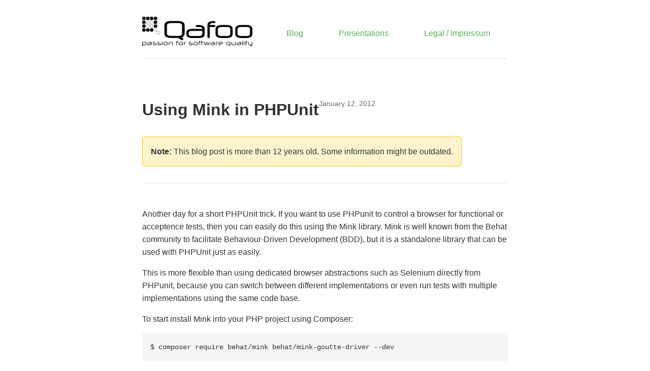

--- FILE ---
content_type: text/html; charset=utf-8
request_url: https://qafoo.com/blog/081_phpunit_mink_functional_tests.html
body_size: 3922
content:
<!DOCTYPE html>
<html lang="en">
<head>
    <meta charset="UTF-8">
    <meta name="viewport" content="width=device-width, initial-scale=1.0">
    <title>Using Mink in PHPUnit - Qafoo GmbH</title>

    
    <meta name="description" content="Another day for a short PHPUnit trick. If you want to use PHPunit to
control a browser for functional or acceptence tests, then you can easily
do this using the Mink library. Mink is well known from the Behat community
to facilitate Behaviour-Driven Development (BDD), but it is a standalone
library that can be used with PHPUnit just as easily.">
    

    
    <meta name="keywords" content="PHPUnit, Mink, testing">
    

    

    <style>
        /* Minimal CSS for readability */
        :root {
            --max-width: 720px;
            --text-color: #333;
            --link-color: #58ae55;
            --border-color: #e0e0e0;
            --bg-color: #fff;
            --code-bg: #f5f5f5;
        }

        * {
            margin: 0;
            padding: 0;
            box-sizing: border-box;
        }

        body {
            font-family: -apple-system, BlinkMacSystemFont, "Segoe UI", Roboto, "Helvetica Neue", Arial, sans-serif;
            line-height: 1.6;
            color: var(--text-color);
            background: var(--bg-color);
            padding: 2rem 1rem;
        }

        .container {
            max-width: var(--max-width);
            margin: 0 auto;
        }

        header {
            margin-bottom: 3rem;
            padding-bottom: 1rem;
            border-bottom: 1px solid var(--border-color);
            display: flex;
            flex-wrap: wrap;
            align-items: center;
            gap: 1rem;
        }

        header .logo {
            flex-shrink: 0;
        }

        header .logo img {
            height: 60px;
            width: auto;
        }

        header .header-content {
            flex-grow: 1;
        }

        nav {
            margin-top: 1rem;
            flex-grow: 1;
        }

        nav ul {
            list-style: none;
            display: flex;
            gap: 2rem;
        }

        nav ul li {
            flex-grow: 1;
            text-align: center;
        }

        nav a {
            color: var(--link-color);
            text-decoration: none;
        }

        nav a:hover {
            text-decoration: underline;
        }

        main {
            margin-bottom: 3rem;
        }

        article {
            margin-bottom: 2rem;
        }

        h1, h2, h3, h4, h5, h6 {
            margin: 2rem 0 1rem;
            line-height: 1.3;
        }

        h1 { font-size: 2rem; }
        h2 { font-size: 1.5rem; }
        h3 { font-size: 1.25rem; }
        h4 { font-size: 1.1rem; }
        h5, h6 { font-size: 1rem; }

        p, ul, ol {
            margin-bottom: 1rem;
        }

        ul, ol {
            margin-left: 2rem;
        }

        a {
            color: var(--link-color);
        }

        a:hover, a:visited {
            color: #356b33;
        }

        code {
            background: var(--code-bg);
            padding: 0.2em 0.4em;
            border-radius: 3px;
            font-size: 0.9em;
            font-family: 'Consolas', 'Monaco', 'Courier New', monospace;
        }

        pre {
            background: var(--code-bg);
            padding: 1rem;
            border-radius: 5px;
            overflow-x: auto;
            margin-bottom: 1rem;
        }

        pre code {
            background: none;
            padding: 0;
        }

        blockquote {
            border-left: 4px solid var(--border-color);
            padding-left: 1rem;
            margin: 1rem 0;
            font-style: italic;
        }

        img {
            max-width: 100%;
            height: auto;
        }

        footer {
            margin-top: 3rem;
            padding-top: 2rem;
            border-top: 1px solid var(--border-color);
            font-size: 0.9rem;
            color: #666;
        }

        footer a {
            color: #666;
        }

        .meta {
            color: #666;
            font-size: 0.9rem;
            margin: 0.5rem 0 1rem;
        }

        .pagination {
            display: flex;
            justify-content: space-between;
            margin: 2rem 0;
        }

        .pagination a {
            text-decoration: none;
        }

        .post-list {
            list-style: none;
            margin: 0;
        }

        .post-item {
            margin-bottom: 2rem;
            padding-bottom: 2rem;
            border-bottom: 1px solid var(--border-color);
        }

        .post-item:last-child {
            border-bottom: none;
        }

        .post-title {
            font-size: 1.25rem;
            margin-bottom: 0.5rem;
        }

        .post-excerpt {
            color: #666;
        }

        .warning {
            background: #fff3cd;
            border: 1px solid #ffc107;
            padding: 1rem;
            border-radius: 5px;
            margin: 1rem 0;
        }

        .canonical-notice {
            background: #d1ecf1;
            border: 1px solid #0c5460;
            padding: 1rem;
            border-radius: 5px;
            margin: 1rem 0;
        }

        .blog-post {
            max-width: 80rem;
            margin: 0rem auto 2rem auto;
            padding-top: 0rem !important;
        }
        .blog-post h2 {
            display: none;
        }
        .blog-post h3 {
            text-align: center;
        }
        .blog-post ul {
            list-style-type: disc;
        }
        .blog-post__title {
            margin-bottom: 0.5rem;
        }
        .blog-post__created {
            font-size: 1.6rem;
            margin-bottom: 0.5rem;
        }
        .blog-post__authors {
            margin-bottom: 0.5rem;
            font-size: 1.4rem;
        }
        .blog-post__authors:before {
            content: "Authors: ";
        }
        .blog-post__authors li {
            display: inline;
        }
        .blog-post__authors li:after {
            content: ", ";
        }
        .blog-post__authors li:last-child:after {
            content: "";
        }
        .blog-post__abstract {
            color: #58ae55;
        }
        .blog-post ol, .blog-post__content ul {
            padding-left: 2rem;
        }
        .blog-post ol {
            list-style: decimal;
        }
        .blog-post ul {
            list-style: disc;
        }
        .blog-post li > p:first-child {
            margin-top: 0rem;
        }
        .blog-post li > p {
            display: block;
            margin-bottom: 0.5rem;
            margin-left: 1rem;
        }
        .blog-post li > p:last-child {
            margin-bottom: 0;
        }
        .blog-post code.block {
            white-space: pre;
            display: block;
            margin: 0 0 2.5rem 0;
            padding: 1rem;
        }
        .blog-post em, .blog-post__content strong {
            font-weight: 700;
            color: #58ae55;
        }
         .blog-post p.cell {
             margin: 0;
        }
        .blog-post dl {
            display: flex;
            flex-flow: row wrap;
        }
        .blog-post dt {
            flex-basis: 20%;
            font-weight: bold;
        }
        .blog-post dt::after {
            content: ":";
        }
        .blog-post dd {
            flex-basis: 70%;
            flex-grow: 1;
        }
        .blog-post .image {
            background-color: #f5f5f5;
            border-radius: 1rem;
            margin-bottom: 2.5rem;
        }
        .blog-post .image img {
            background-color: #fff;
            border-top-left-radius: 1rem;
            border-top-right-radius: 1rem;
        }
        .blog-post .image.left {
            float: left;
        }
        .blog-post .image.center {
            text-align: center;
        }
        .blog-post .image.right {
            float: right;
        }
        .blog-post .image .image_title {
            display: block;
            font-size: 1.2rem;
            text-align: center;
            font-style: italic;
        }
        .blog-post h1, .blog-post__content h2, .blog-post__content h3, .blog-post__content h4, .blog-post__content h5, .blog-post__content h6 {
            font-weight: 700;
        }
        .blog-post .toc li, .blog-post .toc p, .blog-post .toc ul {
            margin-bottom: 0;
            margin-top: 0;
        }
        .blog-post .toc {
            padding-bottom: 2rem;
            border-bottom: 1px solid #58ae55;
            margin-bottom: 2rem;
        }
        .blog-post blockquote {
            border: none;
            margin: 2rem 0;
            padding: 0;
            font-weight: 700;
            font-size: 1.2rem;
            quotes: "\201C" "\201D" "\2018" "\2019";
        }
        .blog-post blockquote::before {
            content: open-quote;
            color: #58ae55;
        }
        .blog-post blockquote::after {
            content: close-quote;
            color: #58ae55;
        }
        .blog-post blockquote > p {
            display: inline;
        }
        .blog-post .cite {
            margin: -2rem 0 2rem 4rem;
            color: #58ae55;
            font-weight: 700;
        }
        .blog-post .note {
            display: none;
        }
    </style>
</head>
<body>
    <div class="container">
        <header>
            <div class="logo">
                <a href="/"><img src="/static/logo.png" alt="Qafoo Logo" width="217" height="60"></a>
            </div>
            <div class="header-content">
                <nav>
                    <ul>
                        <li><a href="/blog/">Blog</a></li>
                        <li><a href="/resources/presentations.html">Presentations</a></li>
                        <li><a href="/impressum.html">Legal / Impressum</a></li>
                    </ul>
                </nav>
            </div>
        </header>

        <main>
            
            
<article>
    <header>
        <h1>Using Mink in PHPUnit</h1>
        <div class="meta">
            
            <time datetime="January 12, 2012">January 12, 2012</time>
            
            
        </div>

        
        
        
        <div class="warning">
            <strong>Note:</strong> This blog post is more than 12 years old. Some information might be outdated.
        </div>
        
    </header>

    <div class="blog-post">
        <h2>Using Mink in PHPUnit</h2><p>Another day for a short PHPUnit trick. If you want to use PHPunit to control a browser for functional or acceptence tests, then you can easily do this using the Mink library. Mink is well known from the Behat community to facilitate Behaviour-Driven Development (BDD), but it is a standalone library that can be used with PHPUnit just as easily.</p><p>This is more flexible than using dedicated browser abstractions such as Selenium directly from PHPunit, because you can switch between different implementations or even run tests with multiple implementations using the same code base.</p><p>To start install Mink into your PHP project using Composer:</p><code class="block">$ composer require behat/mink behat/mink-goutte-driver --dev</code><p>This will install Mink and the Guzzle/Goutte based Driver to crawl your site using a very simple cURL based browser abstraction.</p><p>Lets start using it for a simple PHPUnit test that verifies Wikipedia Search:</p><code class="block">&lt;?php

class WikipediaTest extends \PHPUnit_Framework_TestCase
{
    public function testSearch()
    {
        $baseUrl = 'https://en.wikipedia.org/wiki/Main_Page';

        $driver = new \Behat\Mink\Driver\GoutteDriver();
        $session = new \Behat\Mink\Session($driver);
        $session-&gt;start();
        $session-&gt;visit($baseUrl);

        $page = $session-&gt;getPage();
        $page-&gt;fillField('search', 'PHP');
        $page-&gt;pressButton('searchButton');

        $content = $session-&gt;getPage()-&gt;getContent();

        $this-&gt;assertContains('PHP: Hypertext Preprocessor', $content);
        $this-&gt;assertContains('Rasmus Lerdorf', $content);
    }
}</code><p>Setting up the Driver and Session over and over again can become quite complicated, lets introduce a reusable trait:</p><code class="block">&lt;?php

trait MinkSetup
{
    private $minkBaseUrl;

    private $minkSession;

    /**
     * @before
     */
    public function setupMinkSession()
    {
        $this-&gt;minkBaseUrl = isset($_SERVER['MINK_BASE_URL'])
            ?  $_SERVER['MINK_BASE_URL']
            : 'http://localhost:8000';

        $driver = new \Behat\Mink\Driver\GoutteDriver();
        $this-&gt;minkSession= new \Behat\Mink\Session($driver);
        $this-&gt;minkSession-&gt;start();
    }

    public function getCurrentPage()
    {
        return $this-&gt;minkSession-&gt;getPage();
    }

    public function getCurrentPageContent()
    {
        return $this-&gt;getCurrentPage()-&gt;getContent();
    }

    public function visit($url)
    {
        $this-&gt;minkSession-&gt;visit($this-&gt;minkBaseUrl . $url);
    }
}</code><p>The <code class="inline">@before</code> annotation is relatively new, it makes sure that the annotated method is called during each test cases setup phase, whenever we use the <code class="inline">MinkSetup</code> trait in a test class.</p><div class="note"><p>Get a kickstart when writing new tests with a <a href="/services/workshops/testing.html">testing workshop by Qafoo</a>.</p></div><p>This allows us to write the actual test in a much simpler way:</p><code class="block">&lt;?php

class WikipediaTest extends \PHPUnit_Framework_TestCase
{
    use MinkSetup;

    public function testSearch()
    {
        $this-&gt;visit('/');

        $page = $this-&gt;getCurrentPage();
        $page-&gt;fillField('search', 'PHP');
        $page-&gt;pressButton('searchButton');

        $content = $this-&gt;getCurrentPageContent();

        $this-&gt;assertContains('PHP: Hypertext Preprocessor', $content);
        $this-&gt;assertContains('Rasmus Lerdorf', $content);
    }
}</code><p>If you followed the <code class="inline">MinkSetup</code> implementation, you saw the <code class="inline">MINK_BASE_URL</code> environemnt variable. We can configure this from the <code class="inline">phpunit.xml</code> configuration:</p><code class="block">&lt;?xml version="1.0" ?&gt;
&lt;phpunit bootstrap="vendor/autoload.php"&gt;
    &lt;php&gt;
        &lt;env name="MINK_BASE_URL"&gt;http://en.wikipedia.org/wiki&lt;/env&gt;
    &lt;/php&gt;
&lt;/phpunit&gt;</code><p>You can improve this by adding more helper methods onto the <code class="inline">MinkSetup</code> trait, for example by closely following the possibilities that Mink provides inside of Behat (<a href="https://github.com/Behat/MinkExtension/blob/master/src/Behat/MinkExtension/Context/MinkContext.php">See MinkContext</a>).</p><!--Local Variables:
mode: rst
fill-column: 79
End:
vim: et syn=rst tw=79-->

    </div>
</article>

            
        </main>

        <footer>
            <p>&copy; 2010 - 2026 Qafoo GmbH. All rights reserved.</p>
            <p><a href="/impressum.html">Legal Notice / Impressum</a></p>
        </footer>
    </div>
</body>
</html>
